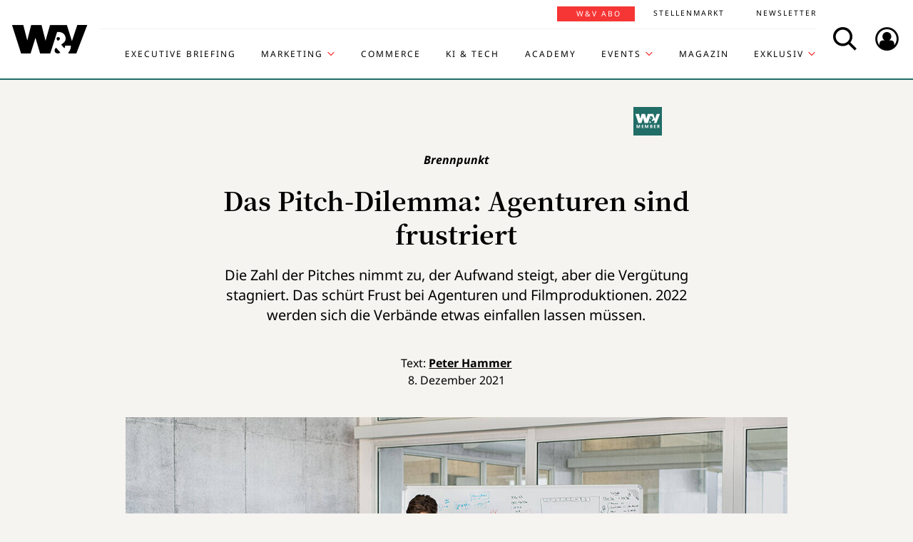

--- FILE ---
content_type: text/html; charset=UTF-8
request_url: https://www.wuv.de/latest/news/529306/0/6
body_size: -251
content:


                    

    <article class="block_item class-news col-lg-4 col-md-6">
        <a href="/Archiv/Die-Kreativwettbewerbe-und-die-Fristen" class="no-underline heading-snakeline">
                                                <figure class="mittel text-center embed-responsive embed-responsive-16by9 "><img class="img-fluid embed-responsive-item" src="/var/wuv/storage/images/werben_verkaufen/agenturen/die_kreativwettbewerbe_und_die_fristen/8825005-303-ger-DE/die_kreativwettbewerbe_und_die_fristen306_mittel.jpg" alt="Ein ständig aktualisierter Überblick über Kreativ-Awards und deren Einreichungsfristen. " width="520" height="293" /></figure>
                <span class="icon-arrow"></span>
                            <header>
                                            
<object class="topic_tag">
    <a href="/Archiv" target="_blank">
        <span>Archiv</span>
    </a>
</object>
                    <h3 class="h4 mb-1">            <span class="h6 d-block mb-1" >Awards <span class="sr-only">: </span>
        </span>
        
    
                        <span class="hover-snakeline">Die Kreativwettbewerbe und die Fristen</span>
                    </h3>
                </header>
                            <div class="text-center font-sans-serif ezxmltext-field"><p>Ein laufend aktualisierter Überblick über die wichtigsten Kreativ-Awards und deren Einreichungsfristen. Unser Kreativranking erscheint wieder Ende 2021.</p>
</div>

        </a>
    </article>

                    

    <article class="block_item class-news col-lg-4 col-md-6">
        <a href="/Archiv/Vier-mal-vier-Marketing-Strategien-fuer-D2C-Brands" class="no-underline heading-snakeline">
                                                <figure class="mittel text-center embed-responsive embed-responsive-16by9 paid-content"><img class="img-fluid embed-responsive-item" src="/var/wuv/storage/images/werben-verkaufen/archiv/vier-mal-vier-marketing-strategien-fuer-d2c-brands/10136318-8-ger-DE/Vier-mal-vier-Marketing-Strategien-fuer-D2C-Brands8_mittel.jpg" alt="" width="520" height="293" /></figure>
                <span class="icon-arrow"></span>
                            <header>
                                            
<object class="topic_tag">
    <a href="/Archiv" target="_blank">
        <span>Archiv</span>
    </a>
</object>
                    <h3 class="h4 mb-1">            <span class="h6 d-block mb-1" >Direct-to-Consumer<span class="sr-only">: </span>
        </span>
        
    
                        <span class="hover-snakeline">Vier mal vier Marketing-Strategien für D2C-Brands</span>
                    </h3>
                </header>
                            <div class="text-center font-sans-serif ezxmltext-field"><p>Produkt und Verkaufskanal stehen fest. Jetzt wollen die Kund:innen gefunden, begeistert und gebunden werden. Das ist gar nicht schwer – wenn man diese Marketingstrategien für D2C-Brands befolgt.    </p>
</div>

        </a>
    </article>

                    

    <article class="block_item class-news col-lg-4 col-md-6">
        <a href="/Archiv/Microbrands-mischen-den-Uhrenmarkt-auf" class="no-underline heading-snakeline">
                                                <figure class="mittel text-center embed-responsive embed-responsive-16by9 paid-content"><img class="img-fluid embed-responsive-item" src="/var/wuv/storage/images/werben-verkaufen/archiv/microbrands-mischen-den-uhrenmarkt-auf/10139953-6-ger-DE/Microbrands-mischen-den-Uhrenmarkt-auf7_mittel.jpg" alt="Formex entwickelt, designt und produziert seine Uhren in der Schweiz." width="520" height="293" /></figure>
                <span class="icon-arrow"></span>
                            <header>
                                            
<object class="topic_tag">
    <a href="/Archiv" target="_blank">
        <span>Archiv</span>
    </a>
</object>
                    <h3 class="h4 mb-1">            <span class="h6 d-block mb-1" >D2C<span class="sr-only">: </span>
        </span>
        
    
                        <span class="hover-snakeline">Microbrands mischen den Uhrenmarkt auf</span>
                    </h3>
                </header>
                            <div class="text-center font-sans-serif ezxmltext-field"><p>Die Einstiegshürden sind niedrig, die Finanzierung läuft über Crowdfunding: Microbrands mischen die etablierte Uhren-Szene auf. Sie orientieren sich an Communities und nutzen die Vorteile von D2C.</p>
</div>

        </a>
    </article>

                    

    <article class="block_item class-news col-lg-4 col-md-6">
        <a href="/Themen/KI-Tech/So-funktioniert-Polestars-Verkaufsmodell" class="no-underline heading-snakeline">
                                                <figure class="mittel text-center embed-responsive embed-responsive-16by9 paid-content"><img class="img-fluid embed-responsive-item" src="/var/wuv/storage/images/werben-verkaufen/archiv/so-funktioniert-polestars-verkaufsmodell/10133035-7-ger-DE/So-funktioniert-Polestars-Verkaufsmodell8_mittel.jpg" alt="" width="520" height="347" /></figure>
                <span class="icon-arrow"></span>
                            <header>
                                            
<object class="topic_tag">
    <a href="/Archiv" target="_blank">
        <span>Archiv</span>
    </a>
</object>
                    <h3 class="h4 mb-1">            <span class="h6 d-block mb-1" >Direct-to-Consumer<span class="sr-only">: </span>
        </span>
        
    
                        <span class="hover-snakeline">So funktioniert Polestars Verkaufsmodell</span>
                    </h3>
                </header>
                            <div class="text-center font-sans-serif ezxmltext-field"><p>Stirbt das Modell Auto-Händler aus? Nicht unbedingt. Polestar geht einen revolutionären Weg, um Partner einzubinden. Ohne sie – aber mit ihnen. Ein Widerspruch? Nein, aber vielleicht die Zukunft des Autoverkaufs.</p>
</div>

        </a>
    </article>

                    

    <article class="block_item class-news col-lg-4 col-md-6">
        <a href="/Archiv/D2C-loest-Boom-unter-Agenturen-aus" class="no-underline heading-snakeline">
                                                <figure class="mittel text-center embed-responsive embed-responsive-16by9 paid-content"><img class="img-fluid embed-responsive-item" src="/var/wuv/storage/images/werben-verkaufen/archiv/d2c-loest-boom-unter-agenturen-aus/10135203-7-ger-DE/D2C-loest-Boom-unter-Agenturen-aus8_mittel.jpg" alt="Nicht alle wollen D2C-Komplettlösungen." width="520" height="293" /></figure>
                <span class="icon-arrow"></span>
                            <header>
                                            
<object class="topic_tag">
    <a href="/Archiv" target="_blank">
        <span>Archiv</span>
    </a>
</object>
                    <h3 class="h4 mb-1">            <span class="h6 d-block mb-1" >Trendthema Direct-to-Consumer<span class="sr-only">: </span>
        </span>
        
    
                        <span class="hover-snakeline">D2C löst Boom unter Agenturen aus</span>
                    </h3>
                </header>
                            <div class="text-center font-sans-serif ezxmltext-field"><p>Dienstleister, die bei der digitalen Transformation und bei D2C-Projekten unterstützen, sind gefragt wie nie zuvor. Allen voran Digitalagenturen mit entsprechender Expertise und den nötigen Ressourcen.</p>
</div>

        </a>
    </article>

                    

    <article class="block_item class-news col-lg-4 col-md-6">
        <a href="/Themen/KI-Tech/Rituals-Die-Stores-sind-unser-wertvollstes-Marketing-Asset" class="no-underline heading-snakeline">
                                                <figure class="mittel text-center embed-responsive embed-responsive-16by9 paid-content"><img class="img-fluid embed-responsive-item" src="/var/wuv/storage/images/werben-verkaufen/archiv/rituals-die-stores-sind-unser-wertvollstes-marketing-asset/10136137-3-ger-DE/Rituals-Die-Stores-sind-unser-wertvollstes-Marketing-Asset3_mittel.jpg" alt="" width="520" height="293" /></figure>
                <span class="icon-arrow"></span>
                            <header>
                                            
<object class="topic_tag">
    <a href="/Archiv" target="_blank">
        <span>Archiv</span>
    </a>
</object>
                    <h3 class="h4 mb-1">            <span class="h6 d-block mb-1" >D2C<span class="sr-only">: </span>
        </span>
        
    
                        <span class="hover-snakeline">Rituals: „Die Stores sind unser wertvollstes Marketing-Asset“</span>
                    </h3>
                </header>
                            <div class="text-center font-sans-serif ezxmltext-field"><p>Rituals war schon D2C-Brand, als es D2C noch gar nicht gab. Seit 2000 nimmt das Wachstum des Unternehmens kein Ende. Und das dank einer höchst altmodischen Strategie: den klassischen Einzelhandel.  </p>
</div>

        </a>
    </article>

    

    <div id="more-latest-articles" class="col-12 text-center">
        <button class="w-100 bg-white font-sans-serif-bold" data-for="#more-latest-articles" data-count="109123" data-offset="6" data-limit="6" data-article_tile_query="/latest/news/529306">Mehr anzeigen<span class="icon icon-pfeil-unten"></span></button>
    </div>


--- FILE ---
content_type: text/plain; charset=utf-8
request_url: https://events.getsitectrl.com/api/v1/events
body_size: 557
content:
{"id":"66f8993fd8100693","user_id":"66f8993fd865c481","time":1769029828448,"token":"1769029828.a8a5a9f6b6c7d57afba2a30361ac6d4a.1df858ae13d7436a711d2bc0a7068245","geo":{"ip":"3.142.46.211","geopath":"147015:147763:220321:","geoname_id":4509177,"longitude":-83.0061,"latitude":39.9625,"postal_code":"43215","city":"Columbus","region":"Ohio","state_code":"OH","country":"United States","country_code":"US","timezone":"America/New_York"},"ua":{"platform":"Desktop","os":"Mac OS","os_family":"Mac OS X","os_version":"10.15.7","browser":"Other","browser_family":"ClaudeBot","browser_version":"1.0","device":"Spider","device_brand":"Spider","device_model":"Desktop"},"utm":{}}